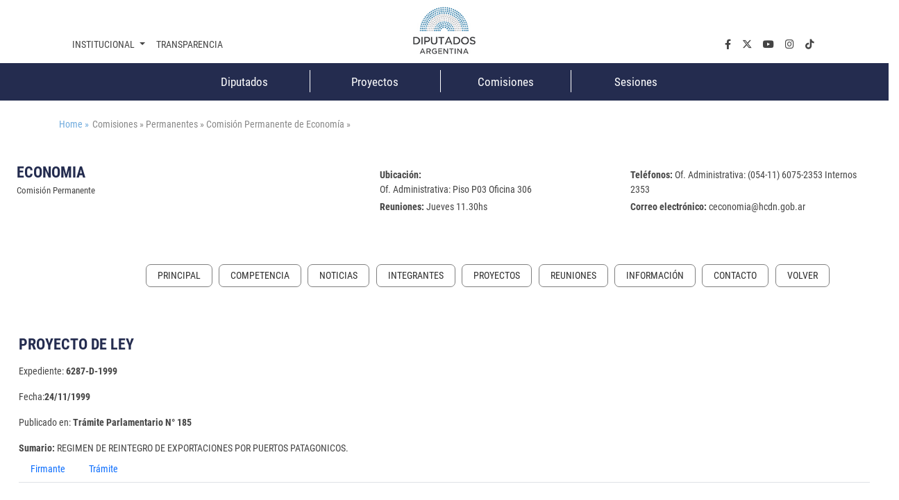

--- FILE ---
content_type: text/css
request_url: https://hcdn.gob.ar/export/system/modules/ar.gob.hcdn.base/resources/css/comisiones.css
body_size: 6093
content:

#accordionInformacionComisiones .accordion-button:not(.collapsed) {
    color: var(--color-secundario);
    background-color: var(--color-institucional);
    box-shadow: inset 0 calc(-1 * var(--bs-accordion-border-width)) 0 var(--bs-accordion-border-color);
}
.titulo-comisiones > p:nth-child(3){
	background: #f6f6f6;
	padding: 1rem;
}
.listado-noticias-comisiones .filtros_busqueda .termino_busqueda{
	padding:0!important;
}
.listado-noticias-comisiones .titulo {
    font-size: 1.2rem;
}
.fb_iframe_widget {
    display: inline-block;
    position: relative;
    top: -6px;
}
.titulo {
	font-weight: bold;
    text-transform: uppercase;
    color: #242c4f;
}

.verAgenda{float: right; margin: 1rem 0;}
.column-hover { 
	background:#cddfeb; 
}
.contenedor-sesiones-anteriores > div {
    border: 1px solid #ccc;
    padding: 10px;
    margin-bottom: 10px;
}
.contenedor-sesiones-anteriores > div:hover {background:#f2f2f2;}


.contenedor-sesiones-anteriores > div a {
	 color: var(--color-primario);
}

.contenedor-sesiones-anteriores > div a:hover {
	 color: var(--color-institucional);
}

.contenedor-sesiones-anteriores i {
    color: #666;
    margin-right: 0.5rem;
}

form.videosComisiones {
    margin-bottom: 3rem;
}
form.videosComisiones .row > div {
    margin-top: 1.5rem;
}
.videosComisiones input, .videosComisiones select {
    width: 100%;
    border: 1px solid #ccc;
    height: 2.5rem;
    color: #333;
    padding: 0.2rem;
	border-radius: 0.5rem;
}

.videosComisiones .btn{
    margin-top: 1.35rem;
	 color: var(--color-secundario);
}

.videosComisiones .buscador{
	display:flex;
	justify-content:right;
}
#tablaintegrantes img{
    border-radius: 50%;
    width: 40px;
    height: 40px;
    object-fit: cover;
}

.tablaIntegrantes {
    margin: 0;
    padding: 0;
    width: 100% !important;
}

div#tablaintegrantes_filter input {
    border-radius: 0.5rem;
    border: 1px solid #ccc;
    padding: 0.3rem;
    margin: 0 0.3rem;
}

.wrapper_tablaIntegrantes{
	margin-top:-4rem;
}
div#tablaintegrantes_filter{
	text-align:right;
}
div#tablaintegrantes_filter label {
    padding: 1rem 0 !important;
}
#tablaintegrantes_wrapper .dataTables_scrollBody thead {
    display: none;
}
#tablaintegrantes_wrapper .dataTables_scrollBody {
    padding: 0 !important;
}
#tablaintegrantes_wrapper .dataTables_scrollHead {
    padding: 0 !important;
}

@media (max-width: 768px){
	.wrapper_tablaIntegrantes {
		margin-top: -1rem;
	}
	.comisiones-permanentes h1{
		    margin-bottom:6rem;
	}
	#boton-salas{
		margin-top: 5rem;
	}
}
.proyectosDiputados .filtroEstado select {
    border: 1px solid #ccc;
    padding: 0.4rem;
    color: #333;
}
.proyectosDiputados div#tablesorter_length {
    float: left;
    margin: 1rem 0;
}
.proyectosDiputados div#tablesorter_length select {
    border: 1px solid #ddd;
    padding: 0.3rem;
}

.proyectosDiputados .filtroEstado {
    margin: 1rem 0;
}

.proyectosDiputados div#tablesorter_filter {
    margin: 1rem 0;
    color: #333;
	text-align: left;
}

.proyectosDiputados div#tablesorter_filter input {
    margin-left: 1rem;
    border: 1px solid #ddd;
}

.proyectosDiputados #tablesorter_wrapper table{
    width: 100%!important;
	border-bottom: 0!important;
}

div#reuniones-vt li {
    list-style: none;
    margin-bottom: 0.3rem;
    color: #333;
    background: #f6f6f6;
    padding: 1rem;
}
div#reuniones-vt ul {
    margin: 0;
    padding: 0;
}

div#reuniones-vt a {
    color: #333;
}

.listado-noticias-comisiones .resultados_contenedor .resultados_listado ul{
	display: grid;
    grid-template-columns: 1fr 1fr 1fr;
	gap: 1rem;
}

.listado-noticias-comisiones .resultados_contenedor .resultados_listado ul .oc-editable, .oc-editable-end {
	display: none;
}

@media (max-width: 768px){
	.listado-noticias-comisiones .resultados_contenedor .resultados_listado ul {
		display: block;
	}
	.listado-noticias-comisiones .resultados_contenedor .resultados_listado ul .box-noticia {
		width: 100%;
	}
}
@media (min-width: 768px){
	.noticiaPorComision ul {
		grid-template-columns: 1fr 1fr 1fr;
	}
}
.noticiaPorComision ul {
    padding: 0;
    list-style: none;
    display: grid;
    gap: 1rem;
}

.noticiaPorComision ul .oc-editable {
    display: none;
}
.listado .box-noticia {
    margin: 1rem 0;
	background: #f6f6f6;
	display: grid;
    border-radius: 10px;
	overflow: hidden;
	grid-template-rows:18rem auto;
}

.listado .box-noticia a {
	color: #444;
	font-weight: bold;
}

.listado .box-noticia a.btn-mas {
	color: #6caae4;
	font-weight: normal;
  	display: block;
    text-align: right;
    margin-top: 10px;
    line-height: 1;
	font-size:0.8rem;
}

.listado .box-noticia .fecha {
    color: #888;
    font-size: 0.8rem;
    margin-bottom: 1rem;
}
.listado .box-noticia .imagen i {
    color: #eee;
    margin: 0 auto;
    padding-top: 0.5rem;
	font-size: 9rem;
}

.listado .box-noticia .imagen {
    text-align: center;
	padding: 0;
}
.listado .box-noticia .box-contenido {
	padding: 1rem;
	padding-top: 0.5rem;
	 display: grid;
    grid-template-rows: auto 1fr auto;
}
.listado .box-noticia .bajada {
    margin-top: 1rem;
}

/*========Noticias comision========*/

.noticia-comision .fecha{
	display: block;
    text-align: right;
    margin-bottom: 10px;
}

.noticia-comision .titulo {
	font-size: 20px;
}

.noticia-comision .bajada {
	color: #5c98bd;
    padding-bottom: 1em;
    text-transform: uppercase;
	font-size: 16px;
}

.noticia-comision .texto {
	text-align: justify;
}

.noticia-comision video {
	width: 700px;
	margin: auto;
}

.noticia-comision .noticia-img {
	display: flex;
    flex-direction: column;
    gap: 1rem;
    margin-bottom: 2rem;
    align-items: center;
    margin-top: 2rem;
}

.noticia-comision .noticia-img > img {
	max-width: 78%;
}

.noticia-comision .video-wrapper {
	max-width: 700px;
    margin: 2rem auto;
}
.vtPDF .documentos a {
    border-bottom: 1px solid #ccc;
    width: 100%;
    display: block;
    padding-bottom: 0.5rem;
    margin-bottom: 0.5rem;
	cursor:pointer;
}

.vtPDF iframe {
    border: 0;
    min-height: 50rem;
}
.vtPDF .documentos {
    margin-top: 3rem;
}
.vtPDF a#descarga {
    margin-bottom: 0.5rem;
    float: right;
}
.contactoIntegrantes{text-align:center;}

.destacado {
	background: #f6f6f6;
	padding: 2rem;
}

#boton-salas {
	color: #444;
    background: transparent;
    border-radius: 7px;
    border: 1px solid;
    font-weight: bold;
    padding: 7px 10px;
    line-height: 1;
}


